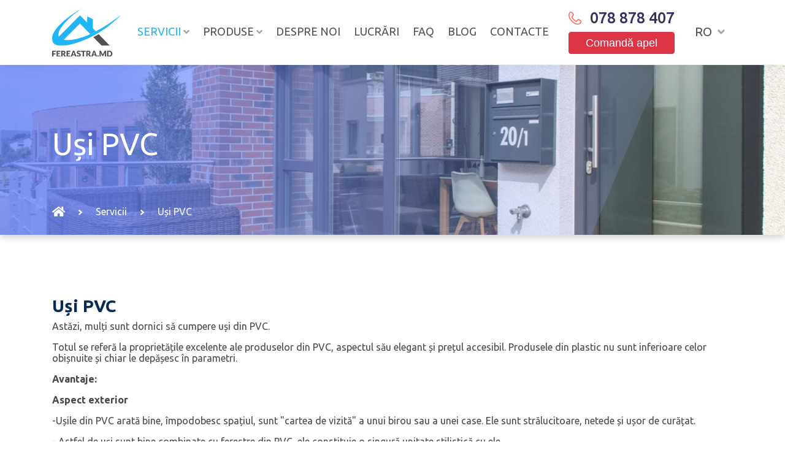

--- FILE ---
content_type: text/html; charset=UTF-8
request_url: https://fereastra.md/services/usi-pvc
body_size: 4162
content:
<!DOCTYPE html>
<html lang="ro">
<head>
    <meta charset="utf-8">
    <meta http-equiv="X-UA-Compatible" content="IE=edge">
    <meta name="viewport" content="width=device-width, initial-scale=1, shrink-to-fit=no">

    <!-- CSRF Token -->
    <meta name="csrf-token" content="uSNdQ3UAjX7ZmmijxJmv2WsLUeNaQQIBo1FOAAYf">

        <title>Uși PVC</title>
    <meta name="description" content="">
    <meta name="keywords" content="">

    <meta property="og:title" content="" />
    <meta property="og:type" content="website" />
    <meta property="og:url" content="https://fereastra.md/services/usi-pvc" />
    <meta property="og:image" content="https://fereastra.md/storage/services/GOIjpVKCdN.jpeg" />
    <meta property="og:description" content="" />
    <meta property="og:site_name" content="Fereastra" />
    <meta property="og:locale" content="ro" />
    <link href="https://fonts.googleapis.com/css?family=Ubuntu:300,300i,400,400i,500,500i,700,700i" rel="stylesheet">
    <link rel="stylesheet" href="https://fereastra.md/frontend/css/clear.css">
	
    <!-- Global site tag (gtag.js) - Google Analytics -->
    <script async src="https://www.googletagmanager.com/gtag/js?id=UA-113311925-1"></script>
    <script>
        window.dataLayer = window.dataLayer || [];
        function gtag(){dataLayer.push(arguments);}
        gtag('js', new Date());

        gtag('config', 'UA-113311925-1');
    </script>
</head>
<body>
    <div id="frontend">
        <nav class="navbar navbar-expand-lg fixed-top" id="navigation">
            <div class="container">
                <a href="https://fereastra.md" class="navbar-brand">
                    <img src="https://fereastra.md/frontend/images/Logotype.svg" class="logotype" alt="logotype">
                </a>
                <button class="navbar-toggler" type="button" data-toggle="collapse" data-target="#fereastraNavbar" aria-controls="fereastraNavbar" aria-expanded="false"
                        aria-label="Toggle navigation">
                    <i class="fas fa-bars"></i>
                </button>
                <div id="fereastraNavbar" class="collapse navbar-collapse">
                    <ul class="navbar-nav m-auto">
                        <li class="nav-item">
                            <a class="nav-link active" href="https://fereastra.md/services">
                                Servicii
                            </a>
                            <a href="#" data-toggle="dropdown" aria-haspopup="true" aria-expanded="false" class="dropdown">
                                <i class="fas fa-angle-down dropdown-angle"></i>
                            </a>
                            <ul aria-labelledby="navbarDropdownMenuLink" class="dropdown-menu services-dropdown">
                                                                    <li class="">
                                        <a href="https://fereastra.md/services/partitii-in-oficiu-din-pvc">Partiții în oficiu din PVC</a>
                                    </li>
                                                                    <li class="">
                                        <a href="https://fereastra.md/services/terase-din-pvc">Terase din PVC</a>
                                    </li>
                                                                    <li class="">
                                        <a href="https://fereastra.md/services/usi-glisante-din-pvc">Uși glisante din PVC</a>
                                    </li>
                                                                    <li class="">
                                        <a href="https://fereastra.md/services/ferestre-pvc-figurate">Ferestre PVC Figurate</a>
                                    </li>
                                                                    <li class="">
                                        <a href="https://fereastra.md/services/ferestre-pvc-arcuite">Ferestre PVC Arcuite</a>
                                    </li>
                                                                    <li class="">
                                        <a href="https://fereastra.md/services/usi-pentru-balcoane">Uși pentru balcoane</a>
                                    </li>
                                                                    <li class="">
                                        <a href="https://fereastra.md/services/ferestre-pvc-pentru-balcon">Ferestre PVC pentru balcon</a>
                                    </li>
                                                                    <li class="active">
                                        <a href="https://fereastra.md/services/usi-pvc">Uși PVC</a>
                                    </li>
                                                                    <li class="">
                                        <a href="https://fereastra.md/services/ferestre-pvc">Ferestre PVC</a>
                                    </li>
                                                            </ul>
                        </li>
                        <li class="nav-item">
                            <a href="https://fereastra.md/products" class="nav-link ">Produse</a>
                            <a href="#" data-toggle="dropdown" aria-haspopup="true" aria-expanded="false" class="dropdown">
                                <i class="fas fa-angle-down dropdown-angle"></i>
                            </a>
                            <ul aria-labelledby="navbarDropdownMenuLink" class="dropdown-menu product-categories-dropdown">
                                                                    <li class="">
                                        <a href="https://fereastra.md/products?cat=1">Profile PVC</a>
                                    </li>
                                                                    <li class="">
                                        <a href="https://fereastra.md/products?cat=5">Laminare PVC</a>
                                    </li>
                                                                    <li class="">
                                        <a href="https://fereastra.md/products?cat=4">Sticlă</a>
                                    </li>
                                                                    <li class="">
                                        <a href="https://fereastra.md/products?cat=3">Pervazuri</a>
                                    </li>
                                                                    <li class="">
                                        <a href="https://fereastra.md/products?cat=2">Furnitură</a>
                                    </li>
                                                            </ul>
                        </li>
                        <li class="nav-item">
                            <a href="https://fereastra.md/despre-noi" class="nav-link ">Despre noi</a>
                        </li>
                        <li class="nav-item">
                            <a href="https://fereastra.md/portfolio" class="nav-link ">Lucrări</a>
                        </li>
                        <li class="nav-item">
                            <a href="https://fereastra.md/intrebari-frecvente" class="nav-link ">FAQ</a>
                        </li>
                        <li class="nav-item">
                            <a href="https://fereastra.md/blog" class="nav-link ">Blog</a>
                        </li>
                        <li class="nav-item">
                            <a href="https://fereastra.md/contacte" class="nav-link ">Contacte</a>
                        </li>
                    </ul>
                    <div class="top-menu-contact">
                        <div class="topmenu-phone-number">
                            <img src="https://fereastra.md/frontend/images/red-phone-icon.svg" alt="" class="red-phone-icon">
                            <a href="tel:078 878 407" class="phone-number">078 878 407</a>
                        </div>
                        <div class="cta-button">
                            <button type="button" class="btn btn-danger" data-toggle="modal" data-target="#quoteModal">Comandă apel</button>
                        </div>
                    </div>
                    <div class="top-menu-language dropdown">
                        <a class="btn text-uppercase bg-white dropdown-toggle" href="#" role="button" id="dropdownMenuLink" data-toggle="dropdown" aria-haspopup="false" aria-expanded="false">
                            ro
                            <i class="fa fa-angle-down ml-1 pull-right"></i>
                        </a>
                        <ul class="dropdown-menu">
                                                                                                                                                            <li>
                                        <a rel="alternate" hreflang="ru" href="https://fereastra.md/ru/services/usi-pvc" class="dropdown-item text-uppercase">ru</a>
                                    </li>
                                                                                    </ul>
                    </div>
                </div>
            </div>
        </nav>
                <div id="pageHeader" style="background: url('/storage/services/GOIjpVKCdN.jpeg');">
        <div class="container">
            <div class="page-header-content">
                <h1 class="page-title">Uși PVC</h1>
                <div class="page-breadcrumbs">
                    <nav aria-label="breadcrumb">
                        <ol class="breadcrumb bg-transparent">
                            <li class="breadcrumb-item">
                                <a href="https://fereastra.md">
                                    <img src="https://fereastra.md/frontend/images/home.svg" alt="" height="16px">
                                </a>
                            </li>
                            <li class="breadcrumb-item">
                                <a href="https://fereastra.md/services">Servicii</a>
                            </li>
                            <li class="breadcrumb-item active" aria-current="page">Uși PVC</li>
                        </ol>
                    </nav>
                </div>
            </div>
        </div>
    </div>

    <main role="main">
        <section id="articleShow" class="services-page">
            <div class="container">
                <h3>Uși PVC</h3>

                <div class="article-content">
                    <p>Astăzi, mulți sunt dornici să cumpere uși din PVC.&nbsp;</p><p>Totul se referă la proprietățile excelente ale produselor din PVC, aspectul său elegant și prețul accesibil. Produsele din plastic nu sunt inferioare celor obișnuite și chiar le depășesc în parametri.</p><p><strong>Avantaje:&nbsp;</strong></p><p><strong>Aspect exterior</strong></p><p>-Ușile din PVC arată bine, împodobesc spațiul, sunt "cartea de vizită" a unui birou sau a unei case. Ele sunt strălucitoare, netede și ușor de curățat.</p><p>- Astfel de uși sunt bine combinate cu ferestre din PVC, ele constituie o singură unitate stilistică cu ele.&nbsp;</p><p>- Aceste produse sunt foarte diverse, ele vor satisface dorințele chiar și celor mai exigenți clienți. Tehnologiile moderne vă permit să cumpărați modele de uși din plastic, imitând lemn natural și alte materiale, ceea ce le conferă originalitate.</p><p><br><strong>Calitate și durabilitate</strong></p><p><br>&nbsp; &nbsp; -Ușile din PVC sunt durabile și rezistente, deoarece sunt fabricate din materiale de calitate. Protejează în mod fiabil zona de penetrare, nu se lasă în zgomot și praf de stradă și sunt rezistente la vânt, precipitații, căldură și îngheț.</p><p>&nbsp;- Aceste produse sunt ușor de folosit, rezistente la deteriorări mecanice - nu vor apărea chipsuri, fisuri și zgârieturi. Produsele din PVC funcționează perfect pentru o perioadă lungă de timp.</p><p>&nbsp;- Aceste produse sunt foarte diverse, ele vor satisface dorințele chiar și celor mai exigenți clienți. Tehnologiile moderne vă permit să cumpărați modele de uși din plastic, imitând în mod natural lemn și alte materiale, ceea ce le conferă originalitate.</p><figure class="image"><img src="/storage/uploads/bA2vvJSnD6.jpg"><figcaption>Uși PVC</figcaption></figure>
                </div>
            </div>
        </section>

        <section id="cta1" class="call-to-action" style="background-image: url('https://fereastra.md/frontend/images/call-to-action/optimized2.jpg');">
            <div class="container">
                <div class="content">
                    <h4>Lasă o cerere și noi revenim cu un apel pentru detalii</h4>
                    <button class="btn btn-danger" data-toggle="modal" data-target="#quoteModal">Sunați-mă</button>
                </div>
            </div>
        </section>
    </main>
        <footer>
            <div class="container">
                <div class="row">
                    <div class="col-md-5">
                        <h5 class="subscription-cta-title">Doriți să primiți noutăți de la noi?</h5>
                    </div>
                    <div class="offset-md-2"></div>
                    <div class="col-md-5">
                        <form id="subscribeForm">
                            <div class="input-group mt-lg-4">
                                <input name="email" id="subscribeEmailInput" type="text" class="form-control" placeholder="Introduceți email-ul..." aria-label="Introduceti email-ul dvs." aria-describedby="basic-addon2">
                                <div class="input-group-append">
                                    <button class="btn btn-primary" class="subscribe-me" type="submit">
                                        <i class="fas"></i>
                                        Mă abonez
                                    </button>
                                </div>
                            </div>
                        </form>
                    </div>
                </div>
                <div class="footer-divider"></div>
                <div class="row">
                    <div class="col-sm-12 col-md-5">
                        <div class="footer-brand">
                            <span class="brand-name">
                                <i class="fas fa-map-marked-alt mr-3"></i>
                                str. Matei Basarab 2/1
                            </span>
                            <a href="tel:078 878 407" class="brand-name mt-2" style="text-decoration: none;">
                                <i class="fas fa-mobile-alt mr-4 ml-1"></i>
                                078 878 407</a>
                        </div>
                        <div class="footer-brand-description">
                            <h6>Grafic de lucru:</h6>
                            <p>Luni-Vineri: 09:00 - 17:00</p>
                            <p>Sîmbătă: 09:00 - 13:00</p>
                            <p>Duminică: zi de odihnă</p>
                        </div>
                        <div class="footer-social-links">
                            <a href="https://ok.ru/example" target="_blank">
                                <i class="fab fa-odnoklassniki-square"></i>
                            </a>
                            <a href="https://www.facebook.com/fereastra.md.aplast/" target="_blank">
                                <i class="fab fa-facebook-square"></i>
                            </a>
                            <a href="https://instagram.com/fereastra.md.pvc" target="_blank">
                                <i class="fab fa-instagram"></i>
                            </a>
                        </div>
                    </div>
                    <div class="offset-md-1"></div>
                    <div class="col-sm-12 col-md-6">
                        <div class="row">
                            <div class="col-sm-4 col-md-4">
                                <h6 class="footer-menu-title">Meniu</h6>
                                <ul class="footer-menu-items">
                                    <li class="footer-menu-item">
                                        <a href="https://fereastra.md">Principală</a>
                                    </li>
                                    <li class="footer-menu-item">
                                        <a href="https://fereastra.md/products">Produse</a>
                                    </li>
                                    <li class="footer-menu-item">
                                        <a href="https://fereastra.md/despre-noi">Despre noi</a>
                                    </li>
                                    <li class="footer-menu-item">
                                        <a href="https://fereastra.md/portfolio">Lucrări</a>
                                    </li>
                                    <li class="footer-menu-item">
                                        <a href="https://fereastra.md/intrebari-frecvente">FAQ</a>
                                    </li>
                                    <li class="footer-menu-item">
                                        <a href="https://fereastra.md/blog">Blog</a>
                                    </li>
                                    <li class="footer-menu-item">
                                        <a href="https://fereastra.md/contacte">Contacte</a>
                                    </li>
                                </ul>
                            </div>
                            <div class="col-sm-4 col-md-4">
                                <h6 class="footer-menu-title">Produse</h6>
                                <ul class="footer-menu-items">
                                                                            <li class="footer-menu-item">
                                            <a href="https://fereastra.md/products?cat=1">Profile PVC</a>
                                        </li>
                                                                            <li class="footer-menu-item">
                                            <a href="https://fereastra.md/products?cat=5">Laminare PVC</a>
                                        </li>
                                                                            <li class="footer-menu-item">
                                            <a href="https://fereastra.md/products?cat=4">Sticlă</a>
                                        </li>
                                                                            <li class="footer-menu-item">
                                            <a href="https://fereastra.md/products?cat=3">Pervazuri</a>
                                        </li>
                                                                            <li class="footer-menu-item">
                                            <a href="https://fereastra.md/products?cat=2">Furnitură</a>
                                        </li>
                                                                    </ul>
                            </div>
                            <div class="col-sm-4 col-md-4">
                                <h6 class="footer-menu-title">Producere</h6>
                                <ul class="footer-menu-items">
                                                                            <li class="footer-menu-item">
                                            <a href="https://fereastra.md/services/partitii-in-oficiu-din-pvc">Partiții în oficiu din PVC</a>
                                        </li>
                                                                            <li class="footer-menu-item">
                                            <a href="https://fereastra.md/services/terase-din-pvc">Terase din PVC</a>
                                        </li>
                                                                            <li class="footer-menu-item">
                                            <a href="https://fereastra.md/services/usi-glisante-din-pvc">Uși glisante din PVC</a>
                                        </li>
                                                                            <li class="footer-menu-item">
                                            <a href="https://fereastra.md/services/ferestre-pvc-figurate">Ferestre PVC Figurate</a>
                                        </li>
                                                                            <li class="footer-menu-item">
                                            <a href="https://fereastra.md/services/ferestre-pvc-arcuite">Ferestre PVC Arcuite</a>
                                        </li>
                                                                            <li class="footer-menu-item">
                                            <a href="https://fereastra.md/services/usi-pentru-balcoane">Uși pentru balcoane</a>
                                        </li>
                                                                            <li class="footer-menu-item">
                                            <a href="https://fereastra.md/services/ferestre-pvc-pentru-balcon">Ferestre PVC pentru balcon</a>
                                        </li>
                                                                            <li class="footer-menu-item">
                                            <a href="https://fereastra.md/services/usi-pvc">Uși PVC</a>
                                        </li>
                                                                            <li class="footer-menu-item">
                                            <a href="https://fereastra.md/services/ferestre-pvc">Ferestre PVC</a>
                                        </li>
                                                                    </ul>
                            </div>
                        </div>

                    </div>
                </div>
                <div class="row footer-extras">
                    <div class="col-md-12">
                        <div class="footer-copyrights pull-lg-left">
                            <span>© Fereastra.MD 2026. Toate drepturile rezervate.</span>
                        </div>
                        <div class="footer-crafted-by pull-lg-right">
                            <span>Elaborat de  <a href="https://progressius.md">Progressius Soft</a></span>
                        </div>
                    </div>

                </div>
            </div>
        </footer>
        <div id="scrollToTop" class="scroll-to-top">
            <img src="https://fereastra.md/images/arrow-up.svg" alt="Scroll to top button">
        </div>
        <!-- Modal -->
        <div class="modal fade" id="quoteModal" tabindex="-1" role="dialog" aria-labelledby="runModal" aria-hidden="true">
            <div class="modal-dialog modal-dialog-centered" role="document">
                <div class="modal-content">
                    <form id="feedbackForm">
                        <div class="modal-header">
                            <h5 class="modal-title" id="runModal">Lasă o cerere</h5>
                            <button type="button" class="close" data-dismiss="modal" aria-label="Close">
                                <span aria-hidden="true">&times;</span>
                            </button>
                        </div>
                        <div class="modal-body">
                            <div class="form-group">
                                <label for="nameSurname">Nume / Prenume</label>
                                <input name="full_name" type="text" class="form-control" id="nameSurname" placeholder="Numele și prenumele dvs.">
                            </div>
                            <div class="form-group">
                                <label for="phoneInput">Telefon</label>
                                <input name="phone" type="text" class="form-control" id="phoneInput" placeholder="Număr de telefon">
                            </div>
                            <div class="form-group">
                                <label for="emailInput">E-mail</label>
                                <input name="email" type="email" class="form-control" id="emailInput" placeholder="Adresă email">
                            </div>
                        </div>
                        <div class="modal-footer">
                            <i class="fas fa-spinner-third fa-spin"></i>
                            <button type="submit" type="button" class="btn btn-danger">
                                Trimite
                            </button>
                        </div>
                    </form>
                </div>
            </div>
        </div>
    </div>
    <script src="https://fereastra.md/frontend/js/frontend.js"></script>
        <!-- BEGIN JIVOSITE CODE {literal} -->
    <script type='text/javascript'>
        (function(){ var widget_id = 'xCsIuDmKeX';var d=document;var w=window;function l(){
            var s = document.createElement('script'); s.type = 'text/javascript'; s.async = true; s.src = '//code.jivosite.com/script/widget/'+widget_id; var ss = document.getElementsByTagName('script')[0]; ss.parentNode.insertBefore(s, ss);}if(d.readyState=='complete'){l();}else{if(w.attachEvent){w.attachEvent('onload',l);}else{w.addEventListener('load',l,false);}}})();</script>
    <!-- {/literal} END JIVOSITE CODE -->
</body>
</html>


--- FILE ---
content_type: image/svg+xml
request_url: https://fereastra.md/frontend/images/home.svg
body_size: 727
content:
<svg xmlns="http://www.w3.org/2000/svg" viewBox="0 0 20.902 16.246">
    <defs>
        <style>
            .cls-1{fill:#fff}
        </style>
    </defs>
    <path id="home" d="M17.767 42.524v5.2a.869.869 0 0 1-.871.871h-4.21a.437.437 0 0 1-.435-.435V44.1a.437.437 0 0 0-.435-.435H9.2a.437.437 0 0 0-.435.435v4.06a.437.437 0 0 1-.435.435H4.122a.869.869 0 0 1-.871-.871v-5.2a.436.436 0 0 1 .16-.338l6.823-5.618a.442.442 0 0 1 .555 0l6.823 5.618a.444.444 0 0 1 .156.338zm3.034-2.21l-3.034-2.5v-5.027a.437.437 0 0 0-.435-.435H15.3a.437.437 0 0 0-.435.435v2.635l-3.248-2.675a1.74 1.74 0 0 0-2.214 0L.217 40.314a.437.437 0 0 0-.058.613l.925 1.125a.437.437 0 0 0 .613.058l8.536-7.03a.442.442 0 0 1 .555 0l8.536 7.03a.437.437 0 0 0 .613-.058l.925-1.125a.437.437 0 0 0-.062-.613z" class="cls-1" transform="translate(-.059 -32.35)"/>
</svg>


--- FILE ---
content_type: image/svg+xml
request_url: https://fereastra.md/frontend/images/Logotype.svg
body_size: 5558
content:
<svg xmlns="http://www.w3.org/2000/svg" viewBox="0 0 110.678 77.611">
    <defs>
        <style>
            .cls-1{fill:#1fb5f6}.cls-2{fill:#515151}
        </style>
    </defs>
    <g id="Logotype" transform="translate(-328 -373.728)">
        <g id="Path" transform="translate(328 373.728)">
            <path id="Path_1" d="M187.58 133.728s-50.007 34.248-35.609 48.76c0-.194 25.685 16.64 97.875-37.344-.195.194-33.662 36.57-82.891 47.212-.195.194-18.1 3.289-23.934-.967s-3.308-13.545-3.308-13.545 1.946-12 28.409-31.346c0-.198 19.458-12.77 19.458-12.77z" class="cls-1" data-name="Path 1" transform="translate(-139.168 -133.728)"/>
            <path id="Path_2" d="M229.414 194.16l-4.914-5.06v-14.587l-9.228-4.316v9.823l-11.61-11.61-34.31 34.31s-1.412 4.538 6.923 6.175c-.149-.149 27.387-27.238 27.387-27.238l16.819 16.819z" class="cls-1" data-name="Path 2" transform="translate(-158.804 -156.741)"/>
            <path id="Path_3" d="M350.008 261.72l17.712 18.01h-13.1l-13.247-13.4z" class="cls-2" data-name="Path 3" transform="translate(-274.961 -219.866)"/>
        </g>
        <g id="Text" transform="translate(327.221 438.237)">
            <path id="FEREASTRA.MD" d="M6.877-9.47v1.69H2.99v2.4h3.237v1.7H2.99V0H.78v-9.47zm7.241 0v1.69h-3.887v2.21h2.977v1.625h-2.977v2.255h3.887V0h-6.1v-9.47zm3.445 5.97V0h-2.2v-9.47h3.081a6.323 6.323 0 0 1 1.752.211 3.289 3.289 0 0 1 1.183.588 2.226 2.226 0 0 1 .666.891 2.95 2.95 0 0 1 .208 1.118 3 3 0 0 1-.124.871 2.637 2.637 0 0 1-.367.757 2.842 2.842 0 0 1-.6.621 3.175 3.175 0 0 1-.816.449 2.065 2.065 0 0 1 .413.273 1.624 1.624 0 0 1 .335.4L23.114 0h-1.989a.844.844 0 0 1-.793-.416l-1.573-2.75a.662.662 0 0 0-.244-.26.816.816 0 0 0-.393-.078zm0-1.514h.884a2.26 2.26 0 0 0 .764-.114 1.38 1.38 0 0 0 .517-.315 1.2 1.2 0 0 0 .292-.471 1.809 1.809 0 0 0 .091-.582 1.22 1.22 0 0 0-.406-.975 1.891 1.891 0 0 0-1.258-.351h-.884zM30.108-9.47v1.69h-3.887v2.21H29.2v1.625h-2.979v2.255h3.887V0h-6.1v-9.47zM40.17 0h-1.7A.787.787 0 0 1 38-.133a.688.688 0 0 1-.257-.341l-.563-1.652h-3.6l-.56 1.651a.732.732 0 0 1-.254.328.73.73 0 0 1-.461.147h-1.716l3.666-9.47H36.5zm-6.084-3.621h2.587L35.8-6.214l-.2-.586q-.114-.335-.224-.725-.1.4-.215.734t-.208.585zm12.129-3.926a.825.825 0 0 1-.2.234.458.458 0 0 1-.276.078.676.676 0 0 1-.322-.094l-.39-.211a3.237 3.237 0 0 0-.5-.211 1.989 1.989 0 0 0-.637-.094 1.371 1.371 0 0 0-.92.263.9.9 0 0 0-.3.712.656.656 0 0 0 .182.474 1.569 1.569 0 0 0 .478.325 5.121 5.121 0 0 0 .676.25q.38.114.777.253a6.947 6.947 0 0 1 .777.328 2.59 2.59 0 0 1 .676.481 2.245 2.245 0 0 1 .478.712 2.531 2.531 0 0 1 .182 1.011 3.293 3.293 0 0 1-.228 1.228 2.876 2.876 0 0 1-.66 1 3.062 3.062 0 0 1-1.066.67A3.988 3.988 0 0 1 43.5.1a4.615 4.615 0 0 1-.9-.091 5.346 5.346 0 0 1-.887-.257 5.145 5.145 0 0 1-.813-.389 3.425 3.425 0 0 1-.657-.507l.65-1.027a.529.529 0 0 1 .2-.188.571.571 0 0 1 .279-.072.74.74 0 0 1 .393.123q.2.123.449.273a3.65 3.65 0 0 0 .575.273 2.157 2.157 0 0 0 .767.124 1.46 1.46 0 0 0 .929-.263 1 1 0 0 0 .332-.835.789.789 0 0 0-.182-.539 1.406 1.406 0 0 0-.478-.345 4.4 4.4 0 0 0-.673-.24q-.377-.1-.773-.231a5.659 5.659 0 0 1-.774-.312 2.441 2.441 0 0 1-.673-.488 2.281 2.281 0 0 1-.478-.754 2.994 2.994 0 0 1-.182-1.115 2.645 2.645 0 0 1 .214-1.04 2.685 2.685 0 0 1 .631-.9 3.1 3.1 0 0 1 1.021-.634 3.769 3.769 0 0 1 1.385-.237 5.192 5.192 0 0 1 .848.068 4.459 4.459 0 0 1 .783.2 4.3 4.3 0 0 1 .692.319 3.192 3.192 0 0 1 .575.419zM54.86-9.47v1.742H52.2V0H50v-7.728h-2.667V-9.47zm3.107 5.97V0h-2.2v-9.47h3.081a6.323 6.323 0 0 1 1.752.211 3.289 3.289 0 0 1 1.183.588 2.226 2.226 0 0 1 .666.891 2.95 2.95 0 0 1 .208 1.118 3 3 0 0 1-.124.871 2.637 2.637 0 0 1-.367.757 2.842 2.842 0 0 1-.6.621 3.175 3.175 0 0 1-.816.449 2.065 2.065 0 0 1 .413.273 1.624 1.624 0 0 1 .335.4L63.518 0h-1.989a.844.844 0 0 1-.793-.416l-1.573-2.75a.662.662 0 0 0-.244-.26.816.816 0 0 0-.393-.078zm0-1.514h.884a2.26 2.26 0 0 0 .764-.114 1.38 1.38 0 0 0 .517-.315 1.2 1.2 0 0 0 .293-.471 1.809 1.809 0 0 0 .091-.582 1.22 1.22 0 0 0-.406-.975 1.891 1.891 0 0 0-1.258-.351h-.884zM73.229 0h-1.7a.787.787 0 0 1-.471-.133.688.688 0 0 1-.258-.342l-.559-1.651h-3.6l-.562 1.651a.732.732 0 0 1-.254.328.73.73 0 0 1-.461.147h-1.716l3.666-9.47h2.249zm-6.084-3.621h2.587l-.871-2.593-.2-.582q-.114-.335-.224-.725-.1.4-.215.734t-.208.585zm6.461 2.6a1.079 1.079 0 0 1 .088-.436 1.1 1.1 0 0 1 .24-.351 1.148 1.148 0 0 1 .361-.237 1.159 1.159 0 0 1 .455-.088 1.142 1.142 0 0 1 .449.088 1.188 1.188 0 0 1 .364.237 1.076 1.076 0 0 1 .244.351 1.079 1.079 0 0 1 .088.436 1.1 1.1 0 0 1-.088.439 1.067 1.067 0 0 1-.244.354 1.141 1.141 0 0 1-.363.235 1.18 1.18 0 0 1-.449.085A1.2 1.2 0 0 1 74.3.007a1.1 1.1 0 0 1-.361-.234 1.091 1.091 0 0 1-.24-.354 1.1 1.1 0 0 1-.093-.44zm8.3-3.31q.13.247.25.514t.231.547q.11-.286.234-.556t.254-.524l2.431-4.789a.8.8 0 0 1 .133-.192.437.437 0 0 1 .153-.1.53.53 0 0 1 .192-.033h1.927V0h-1.937v-5.447q0-.4.039-.858L83.3-1.437a.827.827 0 0 1-.315.344.872.872 0 0 1-.452.117h-.3a.872.872 0 0 1-.452-.117.827.827 0 0 1-.315-.344l-2.517-4.875q.026.228.039.452t.012.413V0h-1.936v-9.464h1.927a.53.53 0 0 1 .192.033.437.437 0 0 1 .153.1.8.8 0 0 1 .133.192zm15.958-.408a4.966 4.966 0 0 1-.354 1.895 4.433 4.433 0 0 1-1 1.5 4.525 4.525 0 0 1-1.55.988A5.486 5.486 0 0 1 92.95 0h-3.679v-9.47h3.679a5.441 5.441 0 0 1 2.012.357 4.591 4.591 0 0 1 1.55.988 4.4 4.4 0 0 1 1 1.5 4.948 4.948 0 0 1 .352 1.886zm-2.249 0a4.126 4.126 0 0 0-.182-1.267 2.708 2.708 0 0 0-.523-.959 2.272 2.272 0 0 0-.835-.6 2.836 2.836 0 0 0-1.125-.211h-1.469v6.086h1.469a2.836 2.836 0 0 0 1.125-.21 2.272 2.272 0 0 0 .835-.6 2.708 2.708 0 0 0 .523-.959 4.149 4.149 0 0 0 .182-1.28z" class="cls-2" transform="translate(0 13)"/>
        </g>
    </g>
</svg>


--- FILE ---
content_type: image/svg+xml
request_url: https://fereastra.md/frontend/images/red-phone-icon.svg
body_size: 1211
content:
<svg xmlns="http://www.w3.org/2000/svg" viewBox="0 0 21 20.883">
    <defs>
        <style>
            .cls-1{fill:#ff6363}
        </style>
    </defs>
    <g id="noun_Phone_419895" transform="translate(-10.367 -8.22)">
        <g id="Group_1" data-name="Group 1" transform="translate(10.367 8.22)">
            <path id="Path_1" d="M25.076 29.1c-2.45 0-5.8-1.057-9.7-5.055-4.307-4.436-5.106-8.072-5-10.342a6.726 6.726 0 0 1 2.063-4.771 2.759 2.759 0 0 1 2.682-.593 6.72 6.72 0 0 1 3.817 3.894c.438 1.444-.542 2.579-1.341 3.507-.361.413-.9 1.057-.851 1.289.129.49 1.805 2.527 4.694 5.287 1.057 1.006 1.393.748 2.089.026.181-.181.335-.361.49-.542a3.708 3.708 0 0 1 2.527-1.547c1.728-.181 3.817 1.96 4.487 2.966.9 1.341-.155 3.378-1.6 4.591a7.724 7.724 0 0 1-4.357 1.29zM14.27 9.762a1.171 1.171 0 0 0-.825.335A5.176 5.176 0 0 0 11.9 13.76c-.077 1.96.645 5.158 4.591 9.207 5.983 6.164 10.651 4.719 11.941 3.636.98-.825 1.625-2.063 1.315-2.527-.722-1.057-2.321-2.347-3.043-2.269-.645.052-.928.361-1.522 1.032a9.978 9.978 0 0 1-.542.593c-.954.98-2.321 1.883-4.281.026-1.779-1.7-4.848-4.771-5.132-6.035-.232-1.006.49-1.857 1.186-2.656.748-.851 1.212-1.47 1.032-2.037a5.237 5.237 0 0 0-2.759-2.863.817.817 0 0 0-.416-.105z" class="cls-1" data-name="Path 1" transform="translate(-10.367 -8.22)"/>
        </g>
    </g>
</svg>


--- FILE ---
content_type: image/svg+xml
request_url: https://fereastra.md/images/arrow-up.svg
body_size: 473
content:
<svg xmlns="http://www.w3.org/2000/svg" viewBox="0 0 25 15">
    <defs>
        <style>
            .cls-1{fill:#fff}
        </style>
    </defs>
    <path id="Path_4799" d="M.7-18.591a1.257 1.257 0 0 0-.975-.452 1.257 1.257 0 0 0-.975.452L-12.372-7.632a1.3 1.3 0 0 0-.4.96 1.3 1.3 0 0 0 .4.96l1.261 1.243a1.444 1.444 0 0 0 .975.424 1.244 1.244 0 0 0 .975-.367l8.888-8.756 8.887 8.756a1.244 1.244 0 0 0 .975.367 1.444 1.444 0 0 0 .975-.424l1.261-1.243a1.3 1.3 0 0 0 .4-.96 1.3 1.3 0 0 0-.4-.96z" class="cls-1" data-name="Path 4799" transform="translate(12.773 19.043)"/>
</svg>
